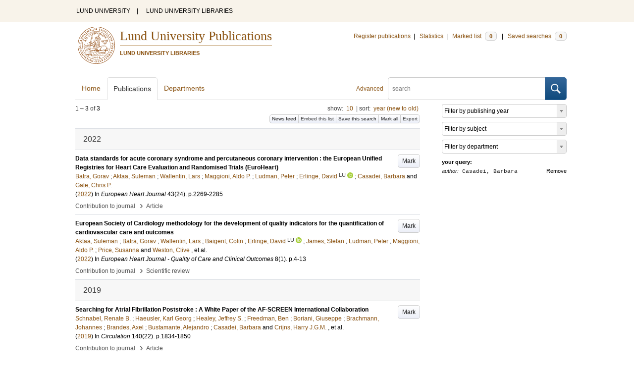

--- FILE ---
content_type: text/html; charset=utf-8
request_url: https://lup.lub.lu.se/search/publication?q=author%3D%22Casadei%2C+Barbara%22+or+(documentType+any+%22bookEditor+conferenceEditor%22+and+editor%3D%22Casadei%2C+Barbara%22)
body_size: 8553
content:
<!doctype html>
<html lang="en">
<head>
    <meta charset="utf-8"/>
    <title>Publications | Lund University Publications</title>
    <!--[if lt IE 9]>
    <script src="/search/assets/js/html5.js"></script>
    <![endif]-->
    <link rel="stylesheet" media="all" href="/search/assets/css/select2-style.css"/>
    <link rel="stylesheet" media="all" href="/search/assets/css/prettify.css"/>
    <link rel="stylesheet" media="all" href="/search/assets/css/style.css"/>

    <script src="/search/assets/js/jquery/jquery-3.6.0.min.js"></script>

    
        <script src="/search/assets/js/select2.min.js"></script>
    
        <!--[if lt IE 8]>
        <style type="text/css">
            input.button[type="submit"], button.button { border: none !important; }
            .button-append .button { height:30px; vertical-align:middle; }
            .button img { vertical-align: baseline; }
            nav > ul.horizontal, .short ul.horizontal { margin-right: -0.3em; }
            .search-form a, form.inline .button { margin-left: 0.3em; }
            .pagination li.prev, .pagination li.next { top: -2px; margin-right: -0.3em; }
            .select2-container-multi .select2-choices .select2-search-choice { padding-top: 1px; line-height: 16px; }
        </style>
        <![endif]-->
        <meta name="viewport" content="width=device-width, initial-scale=1, maximum-scale=1"/>
        <link rel="search" type="application/opensearchdescription+xml" href="https://lup.lub.lu.se/search/opensearch"/>
        <link rel="unapi-server" type="application/xml" href="https://lup.lub.lu.se/search/unapi"/>
        <link rel="alternate" type="application/rss+xml" title="Biblio hourly" href="https://lup.lub.lu.se/search/feed/hourly"/>
        <link rel="alternate" type="application/rss+xml" title="Biblio daily" href="https://lup.lub.lu.se/search/feed/daily"/>
        <link rel="alternate" type="application/rss+xml" title="Biblio weekly" href="https://lup.lub.lu.se/search/feed/weekly"/>
        <link rel="alternate" type="application/rss+xml" title="Biblio monthly" href="https://lup.lub.lu.se/search/feed/monthly"/>
        
    <meta name="totalResults" content="3"/>
    <meta name="startIndex" content="0"/>
    <meta name="itemsPerPage" content="10"/>
    </head>
    <body lang="en">
        <div class="skipnav"><a href="#main-content">Skip to main content</a></div>
        <div id=godwrapper>
        <div class="topwrapper"> 
            <header class="topheader">
                <nav>
                    <a href="http://www.lu.se/">LUND UNIVERSITY</a><span class="divider">&nbsp;|&nbsp;</span>
                    <a href="http://www.lub.lu.se/">LUND UNIVERSITY LIBRARIES</a>
                </nav>
            </header>
        </div>
        
        <div class="wrapper">

            
            <header class="luheader">
                <div class="logo" role="banner"><img src="/search/assets/img/logo_lu_nolabel.svg" alt="Lund University"/></div>
                <div class="headerbox">
                <h1><a href="https://lup.lub.lu.se/search">Lund University Publications</a></h1>
                <h2>LUND UNIVERSITY LIBRARIES</h2>
                </div>
                <nav class="horizontal">
                    <a href="http://lucris.lu.se/" target="_blank">Register publications</a><span class="divider">&nbsp;|&nbsp;</span>
                    <a href="/lupStat" target="_blank">Statistics</a><span class="divider">&nbsp;|&nbsp;</span>
                    <a href="https://lup.lub.lu.se/search/marked">Marked list <span class="total-marked label">0</span></a><span class="divider">&nbsp;|&nbsp;</span>
                    <a href="https://lup.lub.lu.se/search/saved-searches">Saved searches <span class="total-saved-searches label">0</span></a>
                </nav>
            </header>
            
            <header>
                <form action="https://lup.lub.lu.se/search/simple_search" method="get" class="search-form" role="search">
  <a href="https://lup.lub.lu.se/search/advanced-search">Advanced</a>
  <div class="button-append"><input type="text" name="q" aria-label="search" value="" placeholder="search"><button class="button" type="submit"><img alt="search button" src="/search/assets/img/magnifying-glass.svg"/></button></div>
</form>

                <nav class="nav large">
                    <span><a href="https://lup.lub.lu.se/search">Home</a></span>
                    <span class="tab-active"><a href="https://lup.lub.lu.se/search/publication?sort=publicationstatus.desc&amp;sort=year.desc">Publications</a></span>
                    <span><a href="https://lup.lub.lu.se/search/organization">Departments</a></span>
                    
                </nav>
            </header>
            <main id="main-content" class="content">
                <ul class="plain wide hide" id="messages">
</ul>

                  <div id="hits">

    <header>
      <div class="search-range l"><span class="first">1</span> &ndash; <span class="last">3</span>&nbsp;of&nbsp;<span class="total">3</span></div>

      <div class="r">
    <ul class="horizontal">
        <li class="search-option">show: <a href="#search-limit-content">10</a></li>
        <li class="divider">|</li>
        <li class="search-option">sort: <a href="#search-sorts-content">year (new to old)</a></li>
    </ul>
</div>
    <div class="button-group r">
            <a role="button" class="button button-tiny button-gray" href="https://lup.lub.lu.se/search/feed/daily?q=author%3D%22Casadei%2C+Barbara%22+or+(documentType+any+%22bookEditor+conferenceEditor%22+and+editor%3D%22Casadei%2C+Barbara%22)">News feed</a><a role="button" class="search-option button button-tiny button-gray" href="#embed-list-content">Embed this list</a><a role="button" class="button button-tiny button-gray save-search" href="#">Save this search</a><a role="button" class="button button-tiny button-gray mark-all" href="#">Mark all</a><a role="button" class="search-option button button-tiny button-gray" href="#search-export-content">Export</a>
    </div>
<div class="search-option-content" id="search-limit-content">
    <a class="search-option-close close" href="#">Cancel</a>
    <ul class="horizontal">
                <li><a href="https://lup.lub.lu.se/search/search/publication?limit=5&q=author%3D%22Casadei%2C+Barbara%22+or+(documentType+any+%22bookEditor+conferenceEditor%22+and+editor%3D%22Casadei%2C+Barbara%22)">5</a></li>
                <li class="divider">|</li>
                <li><a href="https://lup.lub.lu.se/search/search/publication?limit=10&q=author%3D%22Casadei%2C+Barbara%22+or+(documentType+any+%22bookEditor+conferenceEditor%22+and+editor%3D%22Casadei%2C+Barbara%22)">10</a></li>
                <li class="divider">|</li>
                <li><a href="https://lup.lub.lu.se/search/search/publication?limit=15&q=author%3D%22Casadei%2C+Barbara%22+or+(documentType+any+%22bookEditor+conferenceEditor%22+and+editor%3D%22Casadei%2C+Barbara%22)">15</a></li>
                <li class="divider">|</li>
                <li><a href="https://lup.lub.lu.se/search/search/publication?limit=20&q=author%3D%22Casadei%2C+Barbara%22+or+(documentType+any+%22bookEditor+conferenceEditor%22+and+editor%3D%22Casadei%2C+Barbara%22)">20</a></li>
                <li class="divider">|</li>
                <li><a href="https://lup.lub.lu.se/search/search/publication?limit=50&q=author%3D%22Casadei%2C+Barbara%22+or+(documentType+any+%22bookEditor+conferenceEditor%22+and+editor%3D%22Casadei%2C+Barbara%22)">50</a></li>
                <li class="divider">|</li>
                <li><a href="https://lup.lub.lu.se/search/search/publication?limit=100&q=author%3D%22Casadei%2C+Barbara%22+or+(documentType+any+%22bookEditor+conferenceEditor%22+and+editor%3D%22Casadei%2C+Barbara%22)">100</a></li>
                <li class="divider">|</li>
                <li><a href="https://lup.lub.lu.se/search/search/publication?limit=250&q=author%3D%22Casadei%2C+Barbara%22+or+(documentType+any+%22bookEditor+conferenceEditor%22+and+editor%3D%22Casadei%2C+Barbara%22)">250</a></li>
    </ul>
</div>
<div class="search-option-content" id="search-sorts-content">
    <a class="search-option-close close" href="#">Cancel</a>    <form class="inline" action="https://lup.lub.lu.se/search/search/publication" method="get">
                <input type="hidden" name="q" value="author=&quot;Casadei, Barbara&quot; or (documentType any &quot;bookEditor conferenceEditor&quot; and editor=&quot;Casadei, Barbara&quot;)"/>
            <div class="form-field">
                <select name="sort" class="w-4 select" data-allow-clear="1">                        <option value="year.desc" selected>year (new to old)</option>                        <option value="year.asc">year (old to new)</option>                        <option value="relevance.desc">relevance</option>                        <option value="title.asc">title (a to z)</option>                        <option value="title.desc">title (z to a)</option>                        <option value="publication.asc">journal, book or series title (a to z)</option>                        <option value="publication.desc">journal, book or series title (z to a)</option>                        <option value="author.asc">first author (a to z)</option>                        <option value="author.desc">first author (z to a)</option>                        <option value="datecreated.desc">date added (new to old)</option>                        <option value="datecreated.asc">date added (old to new)</option>                        <option value="dateupdated.desc">date last changed (new to old)</option>                        <option value="dateupdated.asc">date last changed (old to new)</option>                        <option value="publicationstatus.desc">publication status (published first)</option>                        <option value="publicationstatus.asc">publication status (unpublished first)</option>                        <option value="dateapproved.desc">date approved (new to old)</option>                        <option value="dateapproved.asc">date approved (old to new)</option>                        <option value="type.asc">document type (a-z)</option>                        <option value="type.desc">document type (z-a)</option>                        <option value="publisher.asc">publisher name (a-z)</option>                        <option value="publisher.desc">publisher name (z-a)</option>
                </select>
            </div>
            <div class="form-field">
                <select name="sort" data-placeholder="and ..." class="w-4 select" data-allow-clear="1">
                        <option value="" label=" " selected></option>                        <option value="year.desc">year (new to old)</option>                        <option value="year.asc">year (old to new)</option>                        <option value="relevance.desc" selected>relevance</option>                        <option value="title.asc">title (a to z)</option>                        <option value="title.desc">title (z to a)</option>                        <option value="publication.asc">journal, book or series title (a to z)</option>                        <option value="publication.desc">journal, book or series title (z to a)</option>                        <option value="author.asc">first author (a to z)</option>                        <option value="author.desc">first author (z to a)</option>                        <option value="datecreated.desc">date added (new to old)</option>                        <option value="datecreated.asc">date added (old to new)</option>                        <option value="dateupdated.desc">date last changed (new to old)</option>                        <option value="dateupdated.asc">date last changed (old to new)</option>                        <option value="publicationstatus.desc">publication status (published first)</option>                        <option value="publicationstatus.asc">publication status (unpublished first)</option>                        <option value="dateapproved.desc">date approved (new to old)</option>                        <option value="dateapproved.asc">date approved (old to new)</option>                        <option value="type.asc">document type (a-z)</option>                        <option value="type.desc">document type (z-a)</option>                        <option value="publisher.asc">publisher name (a-z)</option>                        <option value="publisher.desc">publisher name (z-a)</option>
                </select>
            </div>
            <div class="form-field">
                <select name="sort" data-placeholder="and ..." class="w-4 select" data-allow-clear="1">
                        <option value="" label=" " selected></option>                        <option value="year.desc">year (new to old)</option>                        <option value="year.asc">year (old to new)</option>                        <option value="relevance.desc">relevance</option>                        <option value="title.asc">title (a to z)</option>                        <option value="title.desc">title (z to a)</option>                        <option value="publication.asc">journal, book or series title (a to z)</option>                        <option value="publication.desc">journal, book or series title (z to a)</option>                        <option value="author.asc">first author (a to z)</option>                        <option value="author.desc">first author (z to a)</option>                        <option value="datecreated.desc">date added (new to old)</option>                        <option value="datecreated.asc">date added (old to new)</option>                        <option value="dateupdated.desc">date last changed (new to old)</option>                        <option value="dateupdated.asc">date last changed (old to new)</option>                        <option value="publicationstatus.desc">publication status (published first)</option>                        <option value="publicationstatus.asc">publication status (unpublished first)</option>                        <option value="dateapproved.desc">date approved (new to old)</option>                        <option value="dateapproved.asc">date approved (old to new)</option>                        <option value="type.asc">document type (a-z)</option>                        <option value="type.desc">document type (z-a)</option>                        <option value="publisher.asc">publisher name (a-z)</option>                        <option value="publisher.desc">publisher name (z-a)</option>
                </select>
            </div>
        <div class="form-field">
            <button type="submit" class="button">Sort</button>
        </div>
    </form>
</div>
<div class="search-option-content" id="search-export-content">
    <a class="search-option-close close" href="#">Cancel</a>
    <form action="https://lup.lub.lu.se/search/publication/export" method="get">
                <input type="hidden" name="q" value="author=&quot;Casadei, Barbara&quot; or (documentType any &quot;bookEditor conferenceEditor&quot; and editor=&quot;Casadei, Barbara&quot;)"/>
        <div class="form-field">
            <select name="format" class="select">
                    <option value="xls">Excel - common fields</option>
                    <option value="xls2">Excel - all fields</option>
                    <option value="csv">CSV - common fields</option>
                    <option value="csv2">CSV - all fields</option>
                    <option value="bibtex">BibTeX</option>
                    <option value="ris">RIS (reference software)</option>
                    <option value="enw">RIS (End Note)</option>
            </select>
        </div>
        <div class="format-user-options">
            <div class="form-field">
                <label>style</label>
                <select name="style" class="select" data-minimum-results-for-search="15">
                        <option value="mla">MLA</option>
                        <option value="apa">APA</option>
                        <option value="chicago-author-date">Chicago author-date</option>
                        <option value="vancouver">Vancouver</option>
                </select>
            </div>
        </div>
        <div class="form-field">
            <button type="submit" class="button">Export</button>
        </div>
    </form>
    <script>
        (function() {
            var formats = $('#search-export-content select[name=format]').first();
            var formatUserOptions = $('#search-export-content .format-user-options');
            var showFormatOptions = function(fmt) {
                var format = formats.val();
                if (format === 'txt' || format === 'doc') {
                    formatUserOptions.css('display', 'inline');
                } else {
                    formatUserOptions.css('display', 'none');
                }
            };
            formats.change(function() { showFormatOptions(); });
            showFormatOptions();
        })();
    </script>
</div>

    <div class="search-option-content section" id="embed-list-content">
        <a class="search-option-close close" href="#">Close</a>
        <h4>Embed this list</h4>
        <form>
            <div class="form-field">
                <label>style</label>
                <select name="embed-style" class="select embed-style" data-allow-clear="1" data-placeholder="default">
                    <option value="" label=" "></option>
                        <option value="mla">MLA</option>
                        <option value="apa">APA</option>
                        <option value="chicago-author-date">Chicago author-date</option>
                        <option value="vancouver">Vancouver</option>
                </select>
            </div>
            <div class="clearfix">
                <div class="form-field l">
                    <label>width</label>
                    <input type="text" class="embed-width" value="100%"/>
                </div>
                <div class="form-field l">
                    <label>height</label>
                    <input type="text" class="embed-height" value="400"/>
                </div>
            </div>
            <div class="form-field">
                <label>hide</label>
                <div class="clearfix">
                    <label class="checkbox l"><input type="checkbox" name="hide-pagination" class="embed-hide-pagination" value="1"/> pagination</label>
                    <label class="checkbox l"><input type="checkbox" name="hide-info" class="embed-hide-info" value="1"/> info</label>
                    <label class="checkbox l"><input type="checkbox" name="hide-options" class="embed-hide-options" value="1"/> options</label>
                </div>
            </div>
        </form>
        <label>copy and paste the html snippet below into your own page:</label>
        <div class="code prettyprint iframe-code">
            <div><span class="tag">&lt;iframe</span>&nbsp;<span class="atn">src</span><span class="pun">=</span><span class="atv">"<span class="embed-url">https://lup.lub.lu.se/search/publication?embed=1&amp;q=author%3D%22Casadei%2C+Barbara%22+or+(documentType+any+%22bookEditor+conferenceEditor%22+and+editor%3D%22Casadei%2C+Barbara%22)</span><span class="embed-style-param"></span><span class="embed-hide-pagination-param" style="display:none;">&amp;amp;hide_pagination=1</span><span class="embed-hide-info-param" style="display:none;">&amp;amp;hide_info=1</span><span class="embed-hide-options-param" style="display:none;">&amp;amp;hide_options=1</span>"</span></div>
            <div>&nbsp;&nbsp;<span class="atn">width</span><span class="pun">=</span><span class="atv">"<span class="embed-width-value">100%</span>"</span></div>
            <div>&nbsp;&nbsp;<span class="atn">height</span><span class="pun">=</span><span class="atv">"<span class="embed-height-value">400</span>"</span></div>
            <div>&nbsp;&nbsp;<span class="atn">allowtransparency</span><span class="pun">=</span><span class="atv">"true"</span></div>
            <div>&nbsp;&nbsp;<span class="atn">frameborder</span><span class="pun">=</span><span class="atv">"0"</span><span class="tag">&gt;</span></div>
            <div class="tag">&lt;/iframe&gt;</div>
        </div>
    </div>
    </header>
    <div class="section">
    

<ul class="list">            <li class="heading">2022</li>
            <li class="short unmarked-record" id="3bbaf1da-4fd5-41dc-a748-3742f7ebf895">
                        <a role="button" class="mark button button-gray r" href="#" data-marked="0" data-id="3bbaf1da-4fd5-41dc-a748-3742f7ebf895">Mark</a>
<span class="title">
        <a href="https://lup.lub.lu.se/search/publication/3bbaf1da-4fd5-41dc-a748-3742f7ebf895" target="_parent">Data standards for acute coronary syndrome and percutaneous coronary intervention : the European Unified Registries for Heart Care Evaluation and Randomised Trials (EuroHeart)</a>
</span>
    <div class="clearfix">

<span class="authors">	<span class="contributor vcard">			<a class="url" href="https://lup.lub.lu.se/search/publication?q=author%3D%22Batra%2C+Gorav%22+or+(documentType+any+%22bookEditor+conferenceEditor%22+and+editor%3D%22Batra%2C+Gorav%22)" target="_parent">		<span class="fn">Batra, Gorav</span></a>
	</span>; 	<span class="contributor vcard">			<a class="url" href="https://lup.lub.lu.se/search/publication?q=author%3D%22Aktaa%2C+Suleman%22+or+(documentType+any+%22bookEditor+conferenceEditor%22+and+editor%3D%22Aktaa%2C+Suleman%22)" target="_parent">		<span class="fn">Aktaa, Suleman</span></a>
	</span>; 	<span class="contributor vcard">			<a class="url" href="https://lup.lub.lu.se/search/publication?q=author%3D%22Wallentin%2C+Lars%22+or+(documentType+any+%22bookEditor+conferenceEditor%22+and+editor%3D%22Wallentin%2C+Lars%22)" target="_parent">		<span class="fn">Wallentin, Lars</span></a>
	</span>; 	<span class="contributor vcard">			<a class="url" href="https://lup.lub.lu.se/search/publication?q=author%3D%22Maggioni%2C+Aldo+P.%22+or+(documentType+any+%22bookEditor+conferenceEditor%22+and+editor%3D%22Maggioni%2C+Aldo+P.%22)" target="_parent">		<span class="fn">Maggioni, Aldo P.</span></a>
	</span>; 	<span class="contributor vcard">			<a class="url" href="https://lup.lub.lu.se/search/publication?q=author%3D%22Ludman%2C+Peter%22+or+(documentType+any+%22bookEditor+conferenceEditor%22+and+editor%3D%22Ludman%2C+Peter%22)" target="_parent">		<span class="fn">Ludman, Peter</span></a>
	</span>; 	<span class="contributor vcard">			<a class="url" href="https://lup.lub.lu.se/search/person/a19c7e47-1a4a-4dae-8606-2af13ddabf7a" target="_parent">		<span class="fn">Erlinge, David</span></a>
				<sup title="Lund University" class="label label-plain locality">LU</sup>
				<a href="https://orcid.org/0000-0003-3042-5766"><img alt="orcid" style="height: 1em; width: auto" src="/search/assets/img/orcid64x64.png"/></a>
	</span>; 	<span class="contributor vcard">			<a class="url" href="https://lup.lub.lu.se/search/publication?q=author%3D%22Casadei%2C+Barbara%22+or+(documentType+any+%22bookEditor+conferenceEditor%22+and+editor%3D%22Casadei%2C+Barbara%22)" target="_parent">		<span class="fn">Casadei, Barbara</span></a>
	</span> and 	<span class="contributor vcard">			<a class="url" href="https://lup.lub.lu.se/search/publication?q=author%3D%22Gale%2C+Chris+P.%22+or+(documentType+any+%22bookEditor+conferenceEditor%22+and+editor%3D%22Gale%2C+Chris+P.%22)" target="_parent">		<span class="fn">Gale, Chris P.</span></a>
	</span></span>


    (<span class="year"><a href="https://lup.lub.lu.se/search/publication?q=publishingYear+exact+2022" target="_parent">2022</a></span>)


        In <span class="parent">European Heart Journal</span>
        <span class="volume">43</span><span class="issue">(24)</span>.
    <span class="pages">p.2269-2285</span>


    </div>
    <ul class="horizontal">
        <li>
            <span class="type" href="https://lup.lub.lu.se/search/type/contributiontojournal" target="_parent">Contribution to journal</span>
            <span class="type larger">&nbsp;› </span>
            <span class="type" href="https://lup.lub.lu.se/search/type/contributiontojournal/article" target="_parent">Article</span>
        </li>
    </ul>

            </li>
            <li class="short unmarked-record" id="0259bab0-6d7c-4f43-ac63-05cb43fbe39c">
                        <a role="button" class="mark button button-gray r" href="#" data-marked="0" data-id="0259bab0-6d7c-4f43-ac63-05cb43fbe39c">Mark</a>
<span class="title">
        <a href="https://lup.lub.lu.se/search/publication/0259bab0-6d7c-4f43-ac63-05cb43fbe39c" target="_parent">European Society of Cardiology methodology for the development of quality indicators for the quantification of cardiovascular care and outcomes</a>
</span>
    <div class="clearfix">

<span class="authors">	<span class="contributor vcard">			<a class="url" href="https://lup.lub.lu.se/search/publication?q=author%3D%22Aktaa%2C+Suleman%22+or+(documentType+any+%22bookEditor+conferenceEditor%22+and+editor%3D%22Aktaa%2C+Suleman%22)" target="_parent">		<span class="fn">Aktaa, Suleman</span></a>
	</span>; 	<span class="contributor vcard">			<a class="url" href="https://lup.lub.lu.se/search/publication?q=author%3D%22Batra%2C+Gorav%22+or+(documentType+any+%22bookEditor+conferenceEditor%22+and+editor%3D%22Batra%2C+Gorav%22)" target="_parent">		<span class="fn">Batra, Gorav</span></a>
	</span>; 	<span class="contributor vcard">			<a class="url" href="https://lup.lub.lu.se/search/publication?q=author%3D%22Wallentin%2C+Lars%22+or+(documentType+any+%22bookEditor+conferenceEditor%22+and+editor%3D%22Wallentin%2C+Lars%22)" target="_parent">		<span class="fn">Wallentin, Lars</span></a>
	</span>; 	<span class="contributor vcard">			<a class="url" href="https://lup.lub.lu.se/search/publication?q=author%3D%22Baigent%2C+Colin%22+or+(documentType+any+%22bookEditor+conferenceEditor%22+and+editor%3D%22Baigent%2C+Colin%22)" target="_parent">		<span class="fn">Baigent, Colin</span></a>
	</span>; 	<span class="contributor vcard">			<a class="url" href="https://lup.lub.lu.se/search/person/a19c7e47-1a4a-4dae-8606-2af13ddabf7a" target="_parent">		<span class="fn">Erlinge, David</span></a>
				<sup title="Lund University" class="label label-plain locality">LU</sup>
				<a href="https://orcid.org/0000-0003-3042-5766"><img alt="orcid" style="height: 1em; width: auto" src="/search/assets/img/orcid64x64.png"/></a>
	</span>; 	<span class="contributor vcard">			<a class="url" href="https://lup.lub.lu.se/search/publication?q=author%3D%22James%2C+Stefan%22+or+(documentType+any+%22bookEditor+conferenceEditor%22+and+editor%3D%22James%2C+Stefan%22)" target="_parent">		<span class="fn">James, Stefan</span></a>
	</span>; 	<span class="contributor vcard">			<a class="url" href="https://lup.lub.lu.se/search/publication?q=author%3D%22Ludman%2C+Peter%22+or+(documentType+any+%22bookEditor+conferenceEditor%22+and+editor%3D%22Ludman%2C+Peter%22)" target="_parent">		<span class="fn">Ludman, Peter</span></a>
	</span>; 	<span class="contributor vcard">			<a class="url" href="https://lup.lub.lu.se/search/publication?q=author%3D%22Maggioni%2C+Aldo+P.%22+or+(documentType+any+%22bookEditor+conferenceEditor%22+and+editor%3D%22Maggioni%2C+Aldo+P.%22)" target="_parent">		<span class="fn">Maggioni, Aldo P.</span></a>
	</span>; 	<span class="contributor vcard">			<a class="url" href="https://lup.lub.lu.se/search/publication?q=author%3D%22Price%2C+Susanna%22+or+(documentType+any+%22bookEditor+conferenceEditor%22+and+editor%3D%22Price%2C+Susanna%22)" target="_parent">		<span class="fn">Price, Susanna</span></a>
	</span> and 	<span class="contributor vcard">			<a class="url" href="https://lup.lub.lu.se/search/publication?q=author%3D%22Weston%2C+Clive%22+or+(documentType+any+%22bookEditor+conferenceEditor%22+and+editor%3D%22Weston%2C+Clive%22)" target="_parent">		<span class="fn">Weston, Clive</span></a>
	</span>, et al.</span>


    (<span class="year"><a href="https://lup.lub.lu.se/search/publication?q=publishingYear+exact+2022" target="_parent">2022</a></span>)


        In <span class="parent">European Heart Journal - Quality of Care and Clinical Outcomes</span>
        <span class="volume">8</span><span class="issue">(1)</span>.
    <span class="pages">p.4-13</span>


    </div>
    <ul class="horizontal">
        <li>
            <span class="type" href="https://lup.lub.lu.se/search/type/contributiontojournal" target="_parent">Contribution to journal</span>
            <span class="type larger">&nbsp;› </span>
            <span class="type" href="https://lup.lub.lu.se/search/type/contributiontojournal/systematicreview" target="_parent">Scientific review</span>
        </li>
    </ul>

            </li>            <li class="heading">2019</li>
            <li class="short unmarked-record" id="6d07505f-d423-4858-8033-b3fffd0b305f">
                        <a role="button" class="mark button button-gray r" href="#" data-marked="0" data-id="6d07505f-d423-4858-8033-b3fffd0b305f">Mark</a>
<span class="title">
        <a href="https://lup.lub.lu.se/search/publication/6d07505f-d423-4858-8033-b3fffd0b305f" target="_parent">Searching for Atrial Fibrillation Poststroke : A White Paper of the AF-SCREEN International Collaboration</a>
</span>
    <div class="clearfix">

<span class="authors">	<span class="contributor vcard">			<a class="url" href="https://lup.lub.lu.se/search/publication?q=author%3D%22Schnabel%2C+Renate+B.%22+or+(documentType+any+%22bookEditor+conferenceEditor%22+and+editor%3D%22Schnabel%2C+Renate+B.%22)" target="_parent">		<span class="fn">Schnabel, Renate B.</span></a>
	</span>; 	<span class="contributor vcard">			<a class="url" href="https://lup.lub.lu.se/search/publication?q=author%3D%22Haeusler%2C+Karl+Georg%22+or+(documentType+any+%22bookEditor+conferenceEditor%22+and+editor%3D%22Haeusler%2C+Karl+Georg%22)" target="_parent">		<span class="fn">Haeusler, Karl Georg</span></a>
	</span>; 	<span class="contributor vcard">			<a class="url" href="https://lup.lub.lu.se/search/publication?q=author%3D%22Healey%2C+Jeffrey+S.%22+or+(documentType+any+%22bookEditor+conferenceEditor%22+and+editor%3D%22Healey%2C+Jeffrey+S.%22)" target="_parent">		<span class="fn">Healey, Jeffrey S.</span></a>
	</span>; 	<span class="contributor vcard">			<a class="url" href="https://lup.lub.lu.se/search/publication?q=author%3D%22Freedman%2C+Ben%22+or+(documentType+any+%22bookEditor+conferenceEditor%22+and+editor%3D%22Freedman%2C+Ben%22)" target="_parent">		<span class="fn">Freedman, Ben</span></a>
	</span>; 	<span class="contributor vcard">			<a class="url" href="https://lup.lub.lu.se/search/publication?q=author%3D%22Boriani%2C+Giuseppe%22+or+(documentType+any+%22bookEditor+conferenceEditor%22+and+editor%3D%22Boriani%2C+Giuseppe%22)" target="_parent">		<span class="fn">Boriani, Giuseppe</span></a>
	</span>; 	<span class="contributor vcard">			<a class="url" href="https://lup.lub.lu.se/search/publication?q=author%3D%22Brachmann%2C+Johannes%22+or+(documentType+any+%22bookEditor+conferenceEditor%22+and+editor%3D%22Brachmann%2C+Johannes%22)" target="_parent">		<span class="fn">Brachmann, Johannes</span></a>
	</span>; 	<span class="contributor vcard">			<a class="url" href="https://lup.lub.lu.se/search/publication?q=author%3D%22Brandes%2C+Axel%22+or+(documentType+any+%22bookEditor+conferenceEditor%22+and+editor%3D%22Brandes%2C+Axel%22)" target="_parent">		<span class="fn">Brandes, Axel</span></a>
	</span>; 	<span class="contributor vcard">			<a class="url" href="https://lup.lub.lu.se/search/publication?q=author%3D%22Bustamante%2C+Alejandro%22+or+(documentType+any+%22bookEditor+conferenceEditor%22+and+editor%3D%22Bustamante%2C+Alejandro%22)" target="_parent">		<span class="fn">Bustamante, Alejandro</span></a>
	</span>; 	<span class="contributor vcard">			<a class="url" href="https://lup.lub.lu.se/search/publication?q=author%3D%22Casadei%2C+Barbara%22+or+(documentType+any+%22bookEditor+conferenceEditor%22+and+editor%3D%22Casadei%2C+Barbara%22)" target="_parent">		<span class="fn">Casadei, Barbara</span></a>
	</span> and 	<span class="contributor vcard">			<a class="url" href="https://lup.lub.lu.se/search/publication?q=author%3D%22Crijns%2C+Harry+J.G.M.%22+or+(documentType+any+%22bookEditor+conferenceEditor%22+and+editor%3D%22Crijns%2C+Harry+J.G.M.%22)" target="_parent">		<span class="fn">Crijns, Harry J.G.M.</span></a>
	</span>, et al.</span>


    (<span class="year"><a href="https://lup.lub.lu.se/search/publication?q=publishingYear+exact+2019" target="_parent">2019</a></span>)


        In <span class="parent">Circulation</span>
        <span class="volume">140</span><span class="issue">(22)</span>.
    <span class="pages">p.1834-1850</span>


    </div>
    <ul class="horizontal">
        <li>
            <span class="type" href="https://lup.lub.lu.se/search/type/contributiontojournal" target="_parent">Contribution to journal</span>
            <span class="type larger">&nbsp;› </span>
            <span class="type" href="https://lup.lub.lu.se/search/type/contributiontojournal/article" target="_parent">Article</span>
        </li>
    </ul>

            </li>
</ul>


    </div>
  </div>
  <aside id="facets" class="small">
    <ul class="plain">      
  <li title="Filter by publishing year">
    <select aria-label="Filter by publishing year" class="select search-facet"
      data-minimum-results-for-search="100"
      data-placeholder="Filter by publishing year"
      data-index="year">
      <option value="" label=" "></option>
      <option value="2022">2022 (2)</option>
      <option value="2019">2019 (1)</option>
    </select>
  </li>
  <li title="Filter by subject">
    <select aria-label="Filter by subject" class="select search-facet"
      data-minimum-results-for-search="100"
      data-placeholder="Filter by subject"
      data-index="subject">
      <option value="" label=" "></option>
      <option value="30206">Cardiology and Cardiovascular Disease (2)</option>
      <option value="30301">Health Care Service and Management, Health Policy and Services and Health Economy (1)</option>
    </select>
  </li>
  <li title="Filter by department">
    <select aria-label="Filter by department" class="select search-facet"
      data-placeholder="Filter by department"
      data-index="department">
      <option value="" label=" "></option>
<!--      <option value="v1000428">v1000428 &ndash;  (2)</option>
-->
          <option value="v1000428">Department of Clinical Sciences, Lund (2)</option>
          
<!--      <option value="v1000430">v1000430 &ndash;  (2)</option>
-->
          <option value="v1000430">Section II (2)</option>
          
<!--      <option value="v1000432">v1000432 &ndash;  (2)</option>
-->
          <option value="v1000432">Cardiology (2)</option>
          
<!--      <option value="v1000999">v1000999 &ndash;  (2)</option>
-->
          <option value="v1000999">Molecular Cardiology (2)</option>
          
<!--      <option value="v1000476">v1000476 &ndash;  (1)</option>
-->
          <option value="v1000476">Department of Clinical Sciences, Malmö (1)</option>
          
<!--      <option value="v1000501">v1000501 &ndash;  (1)</option>
-->
          <option value="v1000501">Cardiovascular Research - Epidemiology (1)</option>
          
<!--      <option value="v1001235">v1001235 &ndash;  (1)</option>
-->
          <option value="v1001235">Strategic research areas (SRA) (1)</option>
          
<!--      <option value="v1001239">v1001239 &ndash;  (1)</option>
-->
          <option value="v1001239">EpiHealth: Epidemiology for Health (1)</option>
          
<!--      <option value="v1001345">v1001345 &ndash;  (1)</option>
-->
          <option value="v1001345">Profile areas and other strong research environments (1)</option>
          
    </select>
  </li>  

</ul>

<dl>
  <dt>your query:</dt>
  <dd>    <a class="r" href="https://lup.lub.lu.se/search/publication">Remove</a>
    <span class="code"><span class=query-field>author:</span> Casadei, Barbara</span>
  </dd>
</dl>

  </aside>
            </main>
        </div>
                <div class="footerwrapper">
                        <footer>
                                <span>Built with <a href="http://librecat.org">LibreCat&nbsp;&nbsp;<img alt="librecat" src="/search/assets/img/librecat.png"/></a></span>
                                <nav class="plain">
                                    <a href="https://lup.lub.lu.se/search/doc/userguide">User guide</a><span class="divider">&nbsp;|&nbsp;</span>
                                    <!--
                                            <a href="https://lup.lub.lu.se/search/doc/api">Download &amp; API</a><span class="divider">&nbsp;|&nbsp;</span>
                                    -->
                                    <a href="https://www.ub.lu.se/accessibility-lund-university-publications">About accessibility</a><span class="divider">&nbsp;|&nbsp;</span>
                                    <a href="https://lup.lub.lu.se/search/contact">Contact</a>
                                </nav>
                        </footer>
                </div>
        <script>
    
    
        function yearRangeToCQL(field, val) {
            str = $.trim(val);
            str = str.replace(/[^0-9\-<>= ]/g,' ');
            str = str.replace(/[ ][ ]+/g,' ');
        
            var q = '';   
            var matches;
            
            if (str.match(/^- *[1-9][0-9]{3}$/))
                str = str.replace('-', '<=');
            if (str.match(/^[1-9][0-9]{3} *-$/))
                str = str.replace('-', '>=');

            if (matches = str.match(/^[1-9][0-9]{3}$/)) {
                q = field+' = '+matches[0];
            }   else if( matches = /^([1-9][0-9]{3}) *- *([1-9][0-9]{3})$/.exec(str)) {
                if (parseInt(matches[1]) > parseInt(matches[2]))
                    return "";
                q = field + ' >= ' + matches[1] + ' and ' + field + ' <= ' + matches[2];
            } else if( matches = /^([><=])(=)? *([1-9][0-9]{3})$/.exec(str) ) {
                q = field +' '+ matches[1] + ((matches[2] && matches[1]!= '=') ? '=' : '') +' '+ matches[3]; 
            } 

            return q; 
        }
        
        
        function validate_range(val) {
            var check = yearRangeToCQL('x', val);
            if (check.length > 0) 
                return [{id: val, text: val}];
            else return [];
        }
   
    // tab-nav
        $('.tab-nav').each(function() {
            var tabs  = $(this);
            var activeTab = tabs.children(':first');
            var content   = $('#'+activeTab.children('a:first').prop('href').split('#')[1]);
            tabs.on('click', '.tabbable a', function(evt) {
                evt.preventDefault();
                activeTab.removeClass('tab-active');
                content.removeClass('tab-active');
                activeTab = $(this).parent().addClass('tab-active');
                content   = $('#'+$(this).prop('href').split('#')[1]).addClass('tab-active');
        console.log(content);
            });
        });

 
                // select
                $('.select').each(function() {
                    var select = $(this);
                    var params = {minimumResultsForSearch: 15};
                    params.separator = ' ';
                    if (select.data('separator'))
                         params.separator = select.data('separator'); 
                    if (select.data('min-input-length'))
                         params.minimumInputLength = parseInt(select.data('min-input-length'), 0);
                    if (select.data('allow-clear'))
                        params.allowClear = true;
                    if (select.data('multiple'))
                        params.multiple = true;
                    if (select.data('ranges')) {
                        params.separator = ',';
                        params.formatNoMatches = function (term) { return "Enter a valid year/year range. Examples: 2003  |  2003-2005  |  -2005  |  >2005  |  <=1995" };
                        params.formatSearching =  function () { return "Validating..." };
                        params.formatInputTooShort = function () { return "Enter a valid year/year range. Examples: 2003  |  2003-2005  |  -2005  |  >2005  |  <=1995" };
            params.query = function (query) {
                    var data = {results: []};
                var check = yearRangeToCQL('x', query.term)
                if (check.length > 0) {
                     data.results.push({id: query.term, text: query.term});
                        } else {
                        }
                query.callback(data);
            }
                    }
                    if (select.data('minimum-results-for-search'))
                        params.minimumResultsForSearch = parseInt(select.data('minimum-results-for-search'), 10);
                    if (select.data('createSearchChoice'))
                        params.createSearchChoice = select.data('createSearchChoice');
                    if (select.data('bag-name')) {
                        params.bagName = select.data('bag-name');
                        params.ajax = {
                            url: 'https://lup.lub.lu.se/search/list_find?bag='+select.data('bag-name'),
                            type: 'GET',
                            data: function (term, page) {
                                 return {
                    query: term, // search term
                     }
                            },
                            dataType: 'json',
                            results: function(data, page) {
                                     return {results: data.entries};
                            }
                        };            
                    }
                    select.select2(params);
                });

                var baseURL = 'https://lup.lub.lu.se/search',
                        embedParams = {},
                        searchParams = {"q":["author=&quot;Casadei, Barbara&quot; or (documentType any &quot;bookEditor conferenceEditor&quot; and editor=&quot;Casadei, Barbara&quot;)"],"sort":[]};

                var escapeHTML = function(text) {
                    return text.replace(/&/g,'&amp;').replace(/</g,'&lt;').replace(/>/g,'&gt;');
                };        
                                

                // alerts
                var showAlertMessage = function(type, message) {
                    var msg = $('<li class="alert '+type+'"><a class="close" href="#">Close</a>'+escapeHTML(message)+'</li>');
                    msg.on('click', '.close', function(evt) {
                        evt.preventDefault();
                        msg.remove();
                        if (!$('#messages li').length) $('#messages').hide(); // empty list retains height in ie6-7

                    });
                    $('#messages').append(msg).show();
                };

                // search
        //        $('.search-form').submit(function() {
        //          var input = $(this).find(':input[name=q]');
        //          var q = input.val();
        //          if (q.length) {
        //            q = $.trim(q.replace(/"/g, ''));
        //            q = '"'+q+'"';
        //            input.val(q);
        //          }
        //        });

                // search options
                $('a.search-option, .search-option a').click(function(evt) {
                    evt.preventDefault();
                    let href = $(this).prop('href').split('#')[1]
                    var target = $('#'+href);
                    console.log(href);
                    if (target.hasClass('search-option-active')) {
                        console.log("has class")
                        target.hide();
                        target.removeClass('search-option-active');
                    } else {
                        console.log("needs class")
                        $('.search-option-active').hide();
                        $('.search-option-active').removeClass('search-option-active');
                        target.addClass('search-option-active');
                        target.show();
                    }
                });
                $('.search-option-close').click(function(evt) {
                    evt.preventDefault();
                    $(this).closest('.search-option-active').removeClass('search-option-active').hide();
                });

                // search facets
                $('select.search-facet').change(function() {
                    var select = $(this),
                        index  = select.data('index'),
                        term   = select.val();
                    if (term.match(/\s/)) {
                        term = '"'+term+'"';
                    }
                    searchParams.q.push(index+' exact '+term);
                    delete searchParams.start;
                    var url = baseURL + '/publication?' + $.param($.extend({}, embedParams, searchParams), true);
                    window.location.replace(url);
                });

                // save search
                $('a.save-search').click(function(evt) {
                    evt.preventDefault();
                    var params = $.extend({}, searchParams);
                    delete params.start;
                    $.ajax({
                        traditional: true,
                        type: 'POST',
                        url: 'https://lup.lub.lu.se/search/saved-searches',
                        data: params,
                        dataType: 'json',
                        success: function(res) {
                            $('.total-saved-searches').text(res.total);
                        }
                    });
                });

                // mark
                $('a.mark-all').click(function(evt) {
                    evt.preventDefault();
                    var params = $.extend({}, searchParams);
                    delete params.start;
                    delete params.limit;
                    if($(this).hasClass('unmark-all')) {
                        $(this).removeClass('mark-all');
                        evt.preventDefault();
                        $.post('https://lup.lub.lu.se/search/marked?x-tunneled-method=DELETE', function(res) {
                            window.location.replace("https://lup.lub.lu.se/search/publication");
                        }, 'json');
                    } else {
                        $.ajax({
                            traditional: true,
                            type: 'POST',
                            url: 'https://lup.lub.lu.se/search/marked',
                            data: params,
                            dataType: 'json',
                            success: function(res) {
                                $('.total-marked').text(res.total);
                                if (res.message) {
                                    showAlertMessage(res.ok ? 'info' : 'warning', res.message);
                                }
                                $('a.mark').data('marked', 1).text('Unmark');
                                $('.unmarked-record').addClass( 'marked-record' ); 
                                $('.unmarked-record').removeClass( 'unmarked-record' ); 
                            }
                        });
                        $(this).addClass('unmark-all');
                        $(this).text('Unmark all');
                    }
                });

                $('a.unmark-all').click(function(evt) {
                    evt.preventDefault();
                    $.post('https://lup.lub.lu.se/search/marked?x-tunneled-method=DELETE', function(res) {
                        window.location.replace("https://lup.lub.lu.se/search/publication");
                    }, 'json');
                });

                $('a.mark').click(function(evt) {
                    evt.preventDefault();
                    var a = $(this);
                    var marked = a.data('marked');
                    if (marked == 0) {
                        $('a.mark-all').addClass('unmark-all');
                        $('a.mark-all').text('Unmark all');
                        $.post('https://lup.lub.lu.se/search/marked/'+a.data('id'), function(res) {
                            $('.total-marked').text(res.total);
                            a.data('marked', 1).text('Unmark');
                            $('#'+a.data('id')).addClass( 'marked-record' );
                            $('#'+a.data('id')).removeClass( 'unmarked-record' );   
                        }, 'json');
                    } else {
                        $.post('https://lup.lub.lu.se/search/marked/'+a.data('id')+'?x-tunneled-method=DELETE', function(res) {
                            $('.total-marked').text(res.total);
                            a.data('marked', 0).text('Mark');
                            $('#'+a.data('id')).addClass( 'unmarked-record' );
                            $('#'+a.data('id')).removeClass( 'marked-record' );                   
                        }, 'json');
                    }
                });

                // embed
                $('.embed-style').change(function() {
                    var style = $(this).val();
                    if (style.length) {
                        $('.embed-style-param').text('&amp;style='+style);
                    } else {
                        $('.embed-style-param').text('');
                    }
                });
                $.each(['width', 'height'], function(i, param) {
                    $('.embed-'+param).keyup(function() {
                        $('.embed-'+param+'-value').text($(this).val());
                    });
                });
                $.each(['pagination', 'info', 'options'], function(i, param) {
                    $('.embed-hide-'+param).change(function() {
                        $('.embed-hide-'+param+'-param').toggle();
                    });
                });

                $('.embed-email').submit(function(evt) {
                    evt.preventDefault();
                    var snippet = $('.iframe-code').clone();
                    $.each(['pagination', 'info', 'options'], function(i, param) {
                        var el = snippet.find('.embed-hide-'+param+'-param');
                        if (!$('.embed-hide-'+param).is(':checked')) el.remove();
                    });
                    var message = $.trim(snippet.text());
                    snippet.remove();
                    var btn = $(this).find('button');
                    var btnText = btn.text();
                    btn.text('Sending...');
                    $.post(this.action, {
                            email: this.elements['email'].value,
                            subject: this.elements['subject'].value,
                            message: message
                    }, function(res) {
                            btn.text('Sent!');
                            window.setTimeout(function() {
                                btn.text(btnText);
                            }, 1000);
                    }, 'json');
                });

                // gravatar
                $('img.gravatar').each(function() {
                    $(this).prop('src', $(this).data('gravatar-url'));
                });
        </script>
        </div>
    </body>
</html>

